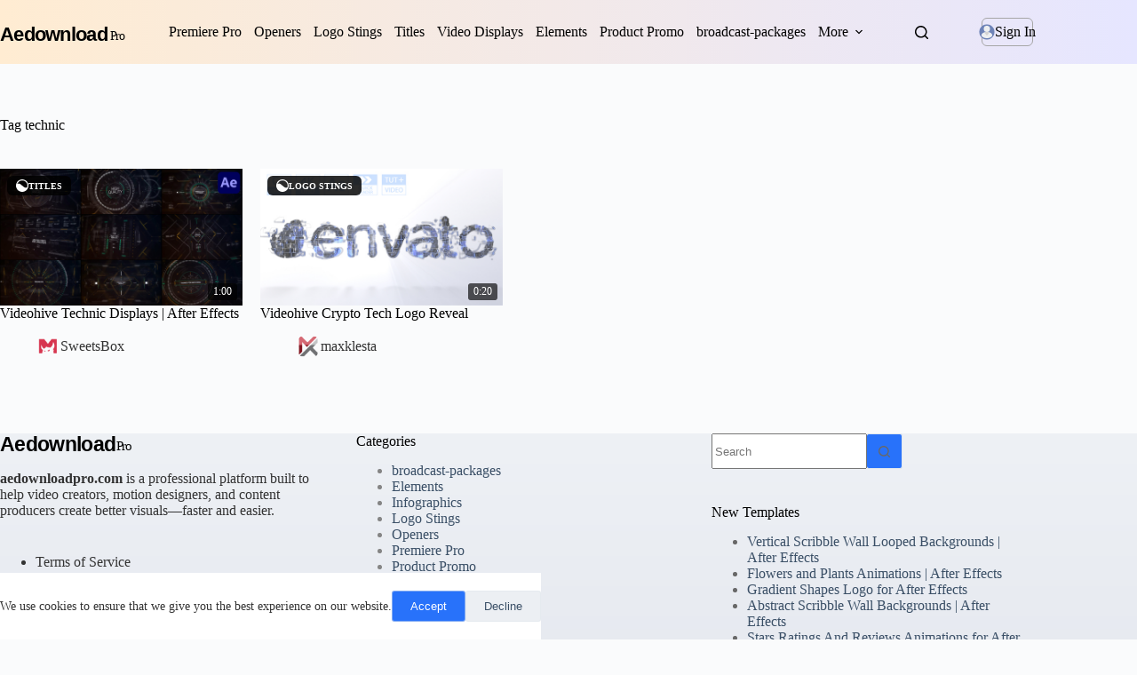

--- FILE ---
content_type: text/html; charset=utf-8
request_url: https://www.google.com/recaptcha/api2/aframe
body_size: 269
content:
<!DOCTYPE HTML><html><head><meta http-equiv="content-type" content="text/html; charset=UTF-8"></head><body><script nonce="4pKXBXpwQdZfFUJcr3lfLQ">/** Anti-fraud and anti-abuse applications only. See google.com/recaptcha */ try{var clients={'sodar':'https://pagead2.googlesyndication.com/pagead/sodar?'};window.addEventListener("message",function(a){try{if(a.source===window.parent){var b=JSON.parse(a.data);var c=clients[b['id']];if(c){var d=document.createElement('img');d.src=c+b['params']+'&rc='+(localStorage.getItem("rc::a")?sessionStorage.getItem("rc::b"):"");window.document.body.appendChild(d);sessionStorage.setItem("rc::e",parseInt(sessionStorage.getItem("rc::e")||0)+1);localStorage.setItem("rc::h",'1768879576104');}}}catch(b){}});window.parent.postMessage("_grecaptcha_ready", "*");}catch(b){}</script></body></html>